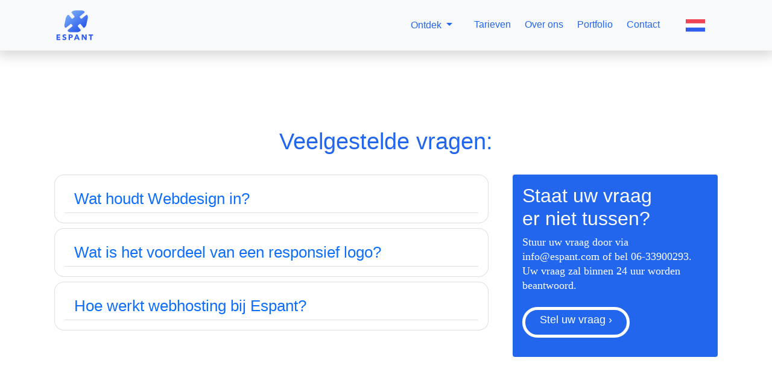

--- FILE ---
content_type: text/html
request_url: https://espant.com/faq.html
body_size: 18633
content:
<!DOCTYPE HTML>
<html lang="nl">

<head>
    <meta charset="UTF-8">
    <meta name="viewport" content="width=device-width, initial-scale=1.0">
    <meta name="google-site-verification" content="iYg929fZHxOzhCU9N4sr4SKus6sqebK6o1fXOGoRX-0">
    <meta name="description" content="Heeft u een website nodig? Professioneel, zakelijk, informatief, interactief… Bij Espant kan het! Uw wensen staan centraal en wij regelen de rest.">
    <meta keywords="Veelgestelde vragen, vragen, questions, Web design, Graphic design, marketing, Webdesign, Grafisch ontwerp, logo ontwerp, huisstijl ontwerp, prepress, social media">
    <script src="https://ajax.googleapis.com/ajax/libs/jquery/3.5.1/jquery.min.js"></script>
    <script src="https://cdnjs.cloudflare.com/ajax/libs/popper.js/1.16.0/umd/popper.min.js"></script>
    <script src="https://maxcdn.bootstrapcdn.com/bootstrap/4.5.2/js/bootstrap.min.js"></script>
    <link href="https://cdn.jsdelivr.net/npm/bootstrap@5.0.0-beta2/dist/css/bootstrap.min.css" rel="stylesheet" integrity="sha384-BmbxuPwQa2lc/FVzBcNJ7UAyJxM6wuqIj61tLrc4wSX0szH/Ev+nYRRuWlolflfl" crossorigin="anonymous">
    <script src="https://cdn.jsdelivr.net/npm/@popperjs/core@2.6.0/dist/umd/popper.min.js" integrity="sha384-KsvD1yqQ1/1+IA7gi3P0tyJcT3vR+NdBTt13hSJ2lnve8agRGXTTyNaBYmCR/Nwi" crossorigin="anonymous"></script>
    <script src="https://cdn.jsdelivr.net/npm/bootstrap@5.0.0-beta2/dist/js/bootstrap.min.js" integrity="sha384-nsg8ua9HAw1y0W1btsyWgBklPnCUAFLuTMS2G72MMONqmOymq585AcH49TLBQObG" crossorigin="anonymous"></script>
    <script src="https://ajax.googleapis.com/ajax/libs/jquery/3.5.1/jquery.min.js"></script>
    <script src="js/main.js"></script>
    <link rel="icon" href="attributen/2020-Espant-logo-vignet-wit-32x32.png">
    <link href="css/style.css" rel="stylesheet" type="text/css">
    <link href="css/mobile.css" rel="stylesheet" type="text/css">
    <link href="css/tablet.css" rel="stylesheet" type="text/css">
    <link href="css/desktop.css" rel="stylesheet" type="text/css">
    <title>Espant · Veelgestelde vragen</title>
</head>

<body class="bg-white">
    <div class="container-fluid navbar sticky-top navbar-light bg-light">
        <div class="container">
            <div class="col-1 col-sm-1 col-md-1 col-lg-1 col-xl-1">
                <a class="navbar-brand" href="https://espant.com">
                    <img src="attributen/logo.svg" alt="logo" />
                </a>
            </div>

            <div class="col-11 col-sm-11 col-md-11 col-lg-10 col-xl-10 navbar-links navbar-desktop">
                <div class="d-flex justify-content-end align-content-center">
                    <ul>
                        <li>
                            <button class="btn dropdown-toggle blue" type="button" id="dropdownMenuButton1" data-toggle="dropdown" aria-haspopup="true" aria-expanded="false">
                                <a class="blue">Ontdek</a>
                            </button>
                            <div class="dropdown-menu bg-light blue border" aria-labelledby="dropdownMenuButton1">
                                <a class="dropdown-item" href="webdesign.html">Webdesign</a>
                                <a class="dropdown-item" href="graphic.html">Grafisch Ontwerp</a>
                                <a class="dropdown-item" href="motion.html">Motion design</a>
                            </div>
                        </li>
                        <li><a href="tarieven.html">Tarieven</a></li>
                        <li><a href="over-ons.html">Over ons</a></li>
                        <li><a href="portfolio.php">Portfolio</a></li>
                        <li><a href="contact.php">Contact</a></li>
                        <li>
                            <button type="button" class="btn" data-toggle="modal" data-target="#exampleModalCentered">
                                <a><img class="navflag" src="attributen/vlaggen/svg/netherlands.svg"></a>
                            </button>
                        </li>
                    </ul>
                </div>
            </div>

            <div class="dropdown">
                <button class="dropbtn">
                    <img src="attributen/menu.svg" alt="hamburger menu">
                </button>
                <div class="dropdown-content bg-light text-center p-3">
                    <a href="webdesign">Webdesign</a>
                    <a href="graphic.html">Grafisch ontwerp</a>
                    <a href="motion.html">Motion design</a>
                    <a href="tarieven.html">Tarieven</a>
                    <a href="over-ons.html">Over ons</a>
                    <a href="portfolio.php">Portfolio</a>
                    <a href="contact.php">Contact</a>
                    <a type="button" data-toggle="modal" data-target="#exampleModalCentered">
                        <img class="navflag" src="attributen/vlaggen/svg/netherlands.svg">
                    </a>

                </div>
            </div>

        </div>

    </div>

    <div style="height: 8em;"></div>
    <div class="container-fluid d-flex justify-content-center">
        <div class="container">
            <h1 class="text-center blue">Veelgestelde vragen:</h1>
            <div class="row">
                <div style="height: 1em;"></div>
                <div class="col-12 col-xs-12 col-sm-12 col-md-12 col-lg-8 col-xl-8">
                    <div id="accordion" role="tablist">
                        <div class="card p-3 m-2">
                            <div class="card-header bg-white" role="tab" id="headingOne">
                                <h5 class="mb-0">
                                    <a data-toggle="collapse" href="#collapseOne" aria-expanded="true" aria-controls="collapseOne">
                                        Wat houdt Webdesign in?
                                    </a>
                                </h5>
                            </div>

                            <div id="collapseOne" class="collapse" role="tabpanel" aria-labelledby="headingOne">
                                <div class="card-body p-3">
                                    <div class="container-fluid">
                                        <div class="row">
                                            <div class="col-10">
                                                <p class="dark">
                                                    Webdesign is de kunst van om een visueel aantrekkelijke website te bieden voor de gebruiker. De site bevat ook de kleuren, lettertypes, sfeer en media die in het huisstijl verwerkt zijn.
                                                    <br><br>
                                                    Espant biedt diverse webdesign oplossingen. <br>Vergelijk welke het beste voor uw bedrijf is.<br><br>
                                                    <a href="tarieven.html#webdesign">
                                                        <button type="button" class="btn btn-a gradient-violet white px-4">Ga naar tarieven ›</button>
                                                    </a>
                                                </p>
                                            </div>
                                            <div class="col-4"></div>
                                        </div>
                                    </div>
                                </div>
                            </div>
                        </div>
                        <div class="card p-3 m-2">
                            <div class="card-header bg-white" role="tab" id="headingTwo">
                                <h5 class="mb-0">
                                    <a class="collapsed" data-toggle="collapse" href="#collapseTwo" aria-expanded="false" aria-controls="collapseTwo">
                                        Wat is het voordeel van een responsief logo?
                                    </a>
                                </h5>
                            </div>
                            <div id="collapseTwo" class="collapse" role="tabpanel" aria-labelledby="headingTwo">
                                <div class="card-body p-3">
                                    <div class="container-fluid">
                                        <div class="row">
                                            <div class="col-10">
                                                <p class="dark">
                                                    Er zijn meerdere voordelen aan een responsief (responive) logo. Het belangrijkste voordeel is vooral het feit dat het logo op elk formaat toepasbaar is. Of het zal worden gebruikt op een pen of groot op een billboard langs de snelweg, het logo is altijd goed te zien en herkenbaar.
                                                    <br><br>
                                                    Espant is specialist op het gebied van responsieve logo's. Vraag gelijk een offerte voor uw bedrijf aan.<br><br>
                                                    <a href="mailto:info@espant.com?subject=Ik wil graag een responsief logo voor mijn bedrijf">
                                                        <button type="button" class="btn btn-a gradient-violet white px-4">Vraag een offerte aan ›</button>
                                                    </a>
                                                </p>
                                            </div>
                                        </div>
                                    </div>
                                </div>
                            </div>
                        </div>
                        <div class="card p-3 m-2">
                            <div class="card-header bg-white" role="tab" id="headingThrees">
                                <h5 class="mb-0">
                                    <a class="collapsed" data-toggle="collapse" href="#collapseThree" aria-expanded="false" aria-controls="collapseThreee">
                                        Hoe werkt webhosting bij Espant?
                                    </a>
                                </h5>
                            </div>
                            <div id="collapseThree" class="collapse" role="tabpanel" aria-labelledby="headingThree">
                                <div class="card-body p-3">
                                    <div class="container-fluid">
                                        <div class="row">
                                            <div class="col-10">
                                                <p class="dark">
                                                    Laten we websites en webhosting vergelijken met vastgoed. Wanneer u investeert in vastgoed (grond) is dat uw eigendom. Daarop kunt u uw pand of gebouw bouwen. Webhosting lijkt hier erg op. U schaft een domeinnaam aan (digitaal vastgoed) en de webhosting organiseert het zo dat uw website te zien is op uw domeinnaam. De website, domeinnaam en hosting staat in een driehoek waarbij u alle drie de elementen nodig heeft.
                                                    <br><br>
                                                    Espant biedt diverse webhosting oplossingen. Wanneer u een website laat ontwerpen en ontwikkelen door Espant, zit daar hosting bij inbegrepen. Espant zorgt voor die driehoek.<br><br>
                                                    <a href="tarieven.html#webdesign">
                                                        <button type="button" class="btn btn-a gradient-violet white px-4">Ga naar tarieven ›</button>
                                                    </a>
                                                </p>
                                            </div>
                                        </div>
                                    </div>
                                </div>
                            </div>
                        </div>

                    </div>
                </div>
                <div class="col-12 col-xs-12 col-sm-12 col-md-12 col-lg-4 col-xl-4">
                    <div class="bg-blue p-3 m-2 rounded">
                        <h5 class="mb-0">
                            <h3 class="white w-75">Staat uw vraag er niet tussen?</h3>
                        </h5>
                        <p class="white">
                            Stuur uw vraag door via info@espant.com of bel 06-33900293. Uw vraag zal binnen 24 uur worden beantwoord.<br><br>
                            <a class="o-100" href="mailto:info@espant.com?subject=Ik heb een onbeantwoorde vraag">
                                <button type="button" class="btn btn-cta-a px-4">
                                    <h6 class="">Stel uw vraag ›</h6>
                                </button>
                            </a>
                        </p>
                    </div>
                </div>
            </div>
        </div>
    </div>

    <div style="height: 16em;"></div>
    <div class="container">
        <div class="row">
            <div class="col-2">
            </div>
            <div style="height: 1em;"></div>
            <div class="col-8 text-center">
                <nav aria-label="breadcrumb">
                    <ol class="breadcrumb">
                        <li class="breadcrumb-item blue"><a href="index.html">Home</a></li>
                        <li class="breadcrumb-item active aria-current=" page"">Veelgestelde vragen</li>
                    </ol>
                </nav>
            </div>
            <div class="col-2">
            </div>
        </div>
    </div>
    <div class="container-fluid bg-blue">
        <div class="container white">
            <div style="height: 4em;"></div>
            <div class="row justify-content-center text-center">
                <div class="col-12 col-sm-4 col-md-4 col-lg-3 col-xl-3">
                    <div style="height: 1em;"></div>
                    <h2>Contact ons:</h2>
                    <h6><a href="tel:+31633900293">+31 6 3390 0293</a></h6>
                    <h6><a href="mailto:info@espant.com">info@espant.com</a></h6>
                    <h6>8187 2429</h6>
                    <h6>NL00 3613 990 B09</h6>
                    <h6>8:00 - 17:00</h6>
                </div>
                <div class="col-12 col-sm-4 col-md-4 col-lg-3 col-xl-3">
                    <div style="height: 1em;"></div>
                    <h2>Ga naar:</h2>
                    <h6><a href="index.html">Home</a></h6>
                    <h6><a href="tarieven.html">Tarieven</a></h6>
                    <h6><a href="over-ons.html">Over ons</a></h6>
                    <h6><a href="contact.html">Contact</a></h6>
                    <button type="button" class="btn" data-toggle="modal" data-target="#exampleModalCentered">
                        <a><img class="navflag" src="attributen/vlaggen/svg/netherlands.svg"></a>
                    </button>
                </div>
                <div class="col-12 col-sm-4 col-md-4 col-lg-3 col-xl-3">
                    <div style="height: 1em;"></div>
                    <h2>Volg ons op:</h2>
                    <a href="https://facebook.com/espantdesign" target="_blank"><img class="social-icon m-2" src="afbeeldingen/_svg/socials-icon-fb-white.svg" alt="facebook" /></a>
                    <a href="https://instagram.com/espant_design" target="_blank"><img class="social-icon m-2" src="afbeeldingen/_svg/socials-icon-ig-white.svg" alt="instagram" /></a>
                    <a href="https://www.linkedin.com/company/espant-design" target="_blank"><img class="social-icon m-2" src="afbeeldingen/_svg/socials-icon-linkedin-white.svg" alt="facebook" /></a>
                </div>
            </div>
            <div style="height: 2em;"></div>
            <div class="row">
                <div class="col-12 text-center">
                    <h4>Bekijk ook:</h4>
                    <li><a href="algemene-voorwaarden.html">Algemene Voorwaarden</a></li>
                    <li><a href="sitemap.html">Sitemap</a></li>
                    <li><a href="faq.html">Veelgestelde vragen</a></li>
                </div>
            </div>
            <div style="height: 2em;"></div>
            <div class="text-center">
                <h6>Copyright ©
                    <script type="text/javascript">
                        document.write(new Date().getFullYear());

                    </script> · Espant Design<br> Alle rechten voorbehouden.
                </h6> <br><br><span>Ontworpen en ontwikkeld in Nederland door <a href="https://espant.com">Espant Design</a>.
                </span>
            </div>
            <div style="height: 4em;"></div>
        </div>
    </div>
    <!-- Language Modal -->
    <div class="modal" id="exampleModalCentered" tabindex="-1" role="dialog" aria-labelledby="exampleModalCenteredLabel" aria-hidden="true">
        <div class="modal-dialog modal-dialog-centered" role="document">
            <div class="modal-content">
                <div class="modal-header text-center">
                    <div class="rounded-0 bg-iron"></div>
                    <h5 class="modal-title blue" id="exampleModalCenteredLabel">Choose your language:</h5>
                    <button type="button" class="btn-a close bg-red white" data-dismiss="modal" aria-label="Close">
                        <span aria-hidden="true">&times;</span>
                    </button>
                </div>
                <div class="modal-body">
                    <div class="row d-flex justify-content-center">
                        <div class="col-3 col-sm-2 col-md-2 col-lg-2 col-xl-2 align-self-center">
                            <a href="https://espant.com">
                                <img class="rounded" src="attributen/vlaggen/svg/netherlands.svg" />
                            </a>
                        </div>
                        <div class="col-3 col-sm-2 col-md-2 col-lg-2 col-xl-2 align-self-center">
                            <a href="https://espant.com/en/index.html">
                                <img class="rounded" src="attributen/vlaggen/svg/united-kingdom.svg" />
                            </a>
                        </div>
                        <div class="col-3 col-sm-2 col-md-2 col-lg-2 col-xl-2 align-self-center">
                            <a href="https://espant.com/de/index.html">
                                <img class="rounded" src="attributen/vlaggen/svg/germany.svg" />
                            </a>
                        </div>
                    </div>
                </div>
            </div>
        </div>
    </div>

</body>

</html>


--- FILE ---
content_type: text/css
request_url: https://espant.com/css/style.css
body_size: 13449
content:
:root {
    --blue: #26e;
    --light-blue: #7af;
    --ultra-blue: #def;
    --violet: #44e;
    --light-violet: #88f;
    --pink: #d6a;
    --red: #e45;
    --orange: #f75;
    --yellow: #fc0;
    --green: #4c5;
    --teal: #20c997;
    --cyan: #399;
    --white: #fff;
    --gray: #ddd;
    --iron: #569;
    --gray-dark: #235;
    --primary: #26e;
    --secondary: #88f;
    --success: #28a745;
    --info: #88f;
    --warning: #fc0;
    --danger: #e45;
    --light: #fafafa;
    --dark: #124;
}

html {
    scroll-behavior: smooth;
}

@font-face {
    font-family: Avenir Next, ;
    src: local(__avenir-next-medium), url('lettertype/__avenir-next-medium') format('opentype');
}

body {
    font-family: Avenir Next, sans-serif;
    margin: 0;
    padding: 0;
    box-sizing: content-box;
    background-color: var(--light);
    font-style: normal;
    overflow-x: hidden;
}

h1 {
    font-size: 2.4em;
    src: local(Avenir-next-bold), url('lettertype/__avenir-next-bold') format('opentype');
}

h2 {
    font-size: 2.2em;
    font-weight: 500;
}

h3 {
    font-size: 2em;
    font-weight: 500;
}

h4 {
    font-size: 1.8em;
    font-weight: 500;
}

h5 {
    font-size: 1.6em;
    font-weight: 500;
}

h6 {
    font-size: 1.1em;
    font-weight: 500;
    font-family: avenir next, sans-serif;
    padding: 0;
}

p {
    font-size: 1.1em;
    line-height: 1.4em;
    font-family: playfair display, serif;
}

.italic {
    font-style: italic;
}

.bold {
    font-weight: 500;
}

.medium {
    font-weight: 400;
}

.quote {
    font-family: playfair display;
}

.quote {
    font-size: 2em;
}

ul,
ol {
    margin: 0;
}

li {
    display: inline;
    width: auto;
    font-weight: 400;
    text-decoration: none;
    padding: 0 0.6rem;
}

a {
    text-decoration: none !important;
    font-weight: 500;
    cursor: pointer;
}

a:hover {
    opacity: 0.4;
}

.dropdown a:active {
    background-color: var(--ultra-blue);
}

.o-100 {
    opacity: 1;
}

.o-100:hover {
    opacity: 1;
}

.navbar {
    box-shadow: 0px 0px 24px 5px rgb(0 0 0 / 20%);
    padding: 0;
}

.navbar a {
    color: var(--blue);
}

.breadcrumble {
    background-color: none !important;
}

.hamburger-menu {
    width: 36px;
    height: 36px;
}

.bg-blue a {
    color: var(--light);
}

.bg-light {
    color: var(--light);
}

.navbar-brand {
    width: 84px;
    height: 84px;
    padding: 0;
    margin: 0;
}

.navbar-brand img {
    width: 84px;
    height: 84px;
}

.navbar-links {
    display: block;
}

.navflag {
    width: 32px;
    margin: 0 0.4em 0;
}

btn:focus {
    box-shadow: 0 0 0 .25rem rgba(13, 110, 253, .25);
    opacity: 0;
}

.btn-hero {
    width: 24em;
    height: 3.2em;
    border-style: solid;
    border-width: 0.32em;
    border-radius: 4em;
    border-color: var(--white);
    background-color: rgba(238, 238, 238, 0.00);
    color: var(--white) !important;
    font-weight: 500;
}

.btn-hero:hover {
    background-color: var(--white);
    color: var(--blue) !important;
}

.btn-hero a {
    color: var(--white);
}

.btn-hero:hover a {
    color: var(--blue);
}

.btn-a {
    border-style: none;
    border-radius: 0.4em;
    font-weight: 500;
}

.btn-a:hover {
    opacity: 0.4;
}

.btn-cta-a {
    border-style: solid;
    border-width: 0.32em;
    border-radius: 4em;
    border-color: var(--white);
    background-color: rgba(238, 238, 238, 0.00);
    color: var(--white);
}

.btn-cta-a:hover {
    border-style: solid;
    border-width: 0.32em;
    border-radius: 4em;
    border-color: var(--white);
    background-color: var(--white);
    color: var(--blue);
    opacity: 1;
}

.hero {
    height: 45em;
    background-image: url(../afbeeldingen/_jpg/webdesign.jpg);
    background-repeat: no-repeat;
    background-size: cover;
    background-position: center;
    background-attachment: fixed;
    opacity: 1;
}

.hero-about {
    height: 45em;
    background-image: url(../afbeeldingen/_svg/hero-about.svg);
    background-repeat: no-repeat;
    background-size: cover;
    background-position: center;
    background-attachment: fixed;
    opacity: 1;
}

.hero-optie {
    height: 45em;
    background-image: url(../afbeeldingen/_jpg/optimalisatie-akita-1440x1440.jpg);
    background-repeat: no-repeat;
    background-size: cover;
    background-position: top;
    background-attachment: fixed;
    opacity: 1;
}

.hero-kwijt {
    height: 45em;
    background-image: url(../afbeeldingen/_jpg/logo-kwijt.jpg);
    background-repeat: no-repeat;
    background-size: cover;
    background-position: center;
    background-attachment: fixed;
    opacity: 1;
}

.hero-portfolio {
    height: 54em;
    background-image: url(../afbeeldingen/_jpg/portolfio-hero.jpg);
    background-repeat: no-repeat;
    background-size: cover;
    background-position: bottom;
    background-attachment: fixed;
    opacity: 1;
}

.hero-webdesign {
    height: 54em;
    background-image: url(../afbeeldingen/_jpg/webdesign-hero.jpg);
    background-repeat: no-repeat;
    background-size: cover;
    background-position: bottom;
    background-attachment: fixed;
    opacity: 1;
    background-color: var(--dark);
}

.hero-front-end {
    height: 54em;
    background-image: url(../afbeeldingen/_jpg/front-end.jpg);
    background-repeat: no-repeat;
    background-size: cover;
    background-position: bottom;
    background-attachment: fixed;
    opacity: 1;
    background-color: var(--dark);
}

.hero-multi-color-1 {
    height: 45em;
    background-image: url(../afbeeldingen/_svg/color-ful-gradient-1.svg);
    background-repeat: no-repeat;
    background-size: cover;
    background-position: top;
    background-attachment: fixed;
    opacity: 1;
}

.hero-multi-color-2 {
    height: 45em;
    background-image: url(../afbeeldingen/_svg/color-ful-gradient-2.svg);
    background-repeat: no-repeat;
    background-size: cover;
    background-position: top;
    background-attachment: fixed;
    opacity: 1;
}

.hero-multi-color-3 {
    height: 44em;
    background-image: url(../afbeeldingen/_png/multi-color-bg.png);
    background-repeat: no-repeat;
    background-size: cover;
    background-position: center;
    background-attachment: fixed;
    opacity: 1;
}

/* positions */

.sticky {
    position: sticky !important;
}

.fit {
    object-fit: scale-down;
}

/* Colors */

.bg-blue {
    background-color: var(--blue) !important;
}

.blue {
    color: var(--blue) !important;
}

.ultra-blue {
    color: var(--ultra-blue) !important;
}

.bg-ultra-blue {
    background-color: var(--ultra-blue) !important;
}

.green {
    color: var(--green) !important;
}

.bg-green {
    background-color: var(--green) !important;
}

.teal {
    color: var(--teal) !important;
}

.bg-teal {
    background-color: var(--teal) !important;
}

.bg-violet {
    background-color: var(--violet) !important;
}

.violet {
    color: var(--violet) !important;
}

.yellow {
    color: var(--yellow) !important;
}

.bg-yellow {
    background-color: var(--yellow) !important;
}

.orange {
    color: var(--orange) !important;
}

.bg-orange {
    background-color: var(--orange) !important;
}

.red {
    color: var(--red) !important;
}

.bg-red {
    background-color: var(--red) !important;
}

.white {
    color: var(--white) !important;
}

.bg-white {
    background-color: var(--white) !important;
}

.dark {
    color: var(--dark) !important;
}

.bg-dark {
    background-color: var(--dark) !important;
}

.dark-gray {
    color: var(--dark-gray) !important;
}

.bg-dark-gray {
    background-color: var(--dark-gray) !important;
}

.bg-dark-gray-64 {
    background-color: var(--dark-gray) !important;
    opacity: 0.64;
}

.iron {
    color: var(--iron) !important;
}

.bg-iron {
    background-color: var(--iron) !important;
}

.light {
    color: var(--light) !important;
}

.bg-light-blue {
    background-color: var(--light-blue) !important;
}

.gradient-blue {
    background-image: linear-gradient(-45deg, #26e, #7af);
}

.gradient-violet {
    background-image: linear-gradient(-45deg, #44e, #88f);
}

.gradient-green {
    background-image: linear-gradient(-45deg, #28ba44, #a0dfac);
}

.gradient-yellow {
    background-image: linear-gradient(-45deg, #ffd41d, #f6e798);
}

.gradient-orange {
    background-image: linear-gradient(-45deg, #ef675c, #f4ae8e);
}

.gradient-red {
    background-image: linear-gradient(-45deg, #ed3e54, #f38f9b);
}

.multi {
    background: linear-gradient(45deg, #e45, #f4ae8e, #ffd41d, #a0dfac);
    background-clip: text;
    -webkit-background-clip: text;
    color: transparent;
    animation: gradient 10s infinite ease-in-out;
    animation-direction: alternate;
}

@keyframes gradient {
    0% {
        background-position: 0% 50%;
    }

    50% {
        background-position: 100% 50%;
    }

    100% {
        background-position: 0% 50%;
    }
}

s .o-100 {
    opacity: 1;
}

.o-80 {
    opacity: 0.8;
}

.o-60 {
    opacity: 0.6;
}

.o-40 {
    opacity: 0.4;
}

.o-20 {
    opacity: 0.2;
}

.o-0 {
    opacity: 0;
}

.gradient-blue h6 {
    color: var(--white);
    margin: 0 0 0.5em 0;
}

.gradient-blue a {
    color: var(--white);
}

.card {
    border-radius: 16px;
}

.card:hover {
    animation: smooth-lift 0.4s ease-in-out;
    animation-fill-mode: forwards;
}

card:hover .static {
    animation: none;
}

.card img {
    border-radius: 8px;
}

.card-title {
    color: var(--blue);
}

/* Images */

.social-icon {
    width: 2em;
    height: 2em;
}

/* animation */

@-webkit-keyframes smooth-lift {
    0% {
        transform: translateY(0em);
    }

    75% {
        transform: translateY(-1em);
        box-shadow: 0px 0px 24px 1px rgb(0 0 0 / 20%);
    }

    100% {
        transform: translateY(-1.2em);
        box-shadow: 0px 0px 24px 1px rgb(0 0 0 / 20%);
    }

}

/* Portfolio Carousel */

.carousel-inner {
    width: 100%;
    overflow: hidden;
}

.carousel-inner img {
    width: 100%;
    background-position: center;
    background-size: cover;
    background-repeat: no-repeat;
    object-fit: cover;
}

.carousel-caption {
    width: 100%;
    position: static;
}

.carousel-caption::before,
::after {
    background: linear-gradient(to right, white 0%, rgba(255, 255, 255, 0) 100%);
}

/* Portfolio Gallery */

/* Countdown */




/* Call of Action */

/* Custom dropdown */
.dropdown-menu {
    position: absolute;
    top: 100%;
    z-index: 1000;
    display: none;
    min-width: 0rem;
    padding: 0;
    margin: 0;
    font-size: 1rem;
    text-align: left;
    list-style: none;
    background-color: #fff;
    background-clip: padding-box;
    border-radius: 0 0 0.4rem 0.4rem;
    border-style: none;
}

.lang {
    position: absolute;
    display: block;
    top: 84px;
    right: 12%;
}

.dropdown-item:focus,
.dropdown-item:hover {
    color: var(--light);
    background-color: var(--light-blue);
    opacity: 1;
}

.dropdown-item:active {
    color: var(--blue);
    background-color: var(--light-blue);
    opacity: 1;
}

dropdown-toggle:hover {
    opacity: 0.2;
}

/* Toast */

.toast {}

/* Espant mark */
s
/* width */

.w-30 {
    width: 30% !important;
}

/* Company slider */

@-webkit-keyframes scroll {
    0% {
        -webkit-transform: translateX(0);
        transform: translateX(0);
    }

    100% {
        -webkit-transform: translateX(calc(-250px * 7));
        transform: translateX(calc(-250px * 7));
    }
}

@keyframes scroll {
    0% {
        -webkit-transform: translateX(0);
        transform: translateX(0);
    }

    100% {
        -webkit-transform: translateX(calc(-250px * 7));
        transform: translateX(calc(-250px * 7));
    }
}

.slider {
    background: pr;
    height: 100px;
    margin: auto;
    overflow: hidden;
    position: relative;
}

.slider::before,
.slider::after {
    background: linear-gradient(to right, white 0%, rgba(255, 255, 255, 0) 100%);
    content: "";
    height: 100px;
    position: absolute;
    width: 200px;
    z-index: 2;
}

.slider::after {
    right: 0;
    top: 0;
    -webkit-transform: rotateZ(180deg);
    transform: rotateZ(180deg);
}

.slider::before {
    left: 0;
    top: 0;
}

.slider .slide-track {
    -webkit-animation: scroll 32s linear infinite;
    animation: scroll 32s linear infinite;
    display: flex;
    width: calc(320px * 12);
}

.slider .slide {
    height: auto;
    width: 320px;
}


/* Scrollbar */
::-webkit-scrollbar {
    width: 12px;
}

::-webkit-scrollbar-thumb {
    background-color: var(--gray);
    opacity: 1;
    top: 0;
}

.scrollspy-example {
    position: relative;
    height: 200px;
    margin-top: .5rem;
    overflow: auto;
}



.glass-morphism {
    background: rgba(255, 255, 255, 0.2);
    backdrop-filter: blur(2.0px);
    -webkit-backdrop-filter: blur(4.0px);
    border-radius: 10px;
}

.glass-morphism-3 {
    background: rgba(255, 255, 255, 0.3);
    backdrop-filter: blur(2.0px);
    -webkit-backdrop-filter: blur(4.0px);
    border-radius: 10px;
}

/* Fade-in  */

.fade-in {
    animation: fadeIn ease-in-out 1s;
    -webkit-animation: fadeIn ease-in-out 1s;
    -moz-animation: fadeIn ease-in-out 1s;
    -o-animation: fadeIn ease-in-out 1s;
    -ms-animation: fadeIn ease-in-out 1s;
}

@keyframes fadeIn {
    0% {
        opacity: 0;
    }

    100% {
        opacity: 1;
    }
}

@-moz-keyframes fadeIn {
    0% {
        opacity: 0;
    }

    100% {
        opacity: 1;
    }
}

@-webkit-keyframes fadeIn {
    0% {
        opacity: 0;
    }

    100% {
        opacity: 1;
    }
}

@-o-keyframes fadeIn {
    0% {
        opacity: 0;
    }

    100% {
        opacity: 1;
    }
}

@-ms-keyframes fadeIn {
    0% {
        opacity: 0;
    }

    100% {
        opacity: 1;
    }
}

.hideme {
    opacity: 0;
}


--- FILE ---
content_type: text/css
request_url: https://espant.com/css/mobile.css
body_size: 1469
content:
@media (min-width: 320px) and (max-width: 576px) {
    .desktop {
        display: block;
    }

    .tablet {
        display: block;
    }

    .mobile {
        display: none;
    }

    .navbar-desktop {
        display: none;
    }

    .navbar-mobile {
        display: block;
    }

    .hamburger-menu {
        display: block;
        width: 36px;
        height: 36px;
    }

    .hamburger-menu:hover {
        display: block;
    }

    .dropbtn {
        width: 44px;
        height: 44px;
        border-style: none;
        background-color: var(--light);
    }

    .dropdown {
        width: 84px;
        height: 84px;
        padding: 24px 12% 24px 0px;
        position: static;
        display: inline-block;
        float: right;
    }

    .dropdown-content {
        display: none;
        position: absolute;
        top: 84px;
        left: 0;
        width: 100%;
        box-shadow: 0px 8px 16px 0px rgba(0, 0, 0, 0.2);
        z-index: 999;
    }

    .dropdown-content a {
        color: var(--blue);
        padding: 12px 16px;
        text-decoration: none;
        display: block;
    }

    .dropdown-content a:hover {
        opacity: 0.72;
    }

    .dropdown:hover .dropdown-content {
        display: block;
    }

    .dropdown:active .dropdown-content {
        display: block;
    }

    .dropdown:hover .dropbtn {
        opacity: 0.72;
    }

    .w-25-mob {
        width: 25% !important;
    }

    .w-50-mob {
        width: 50% !important;
    }

    .w-75-mob {
        width: 75% !important;
    }

    .w-100-mob {
        width: 100% !important;
    }
}


--- FILE ---
content_type: text/css
request_url: https://espant.com/css/tablet.css
body_size: 1146
content:
@media (min-width: 576px) and (max-width: 768px) {
    .desktop {
        display: block;
    }

    .tablet {
        display: none;
    }

    .mobile {
        display: block;
    }

    .navbar-desktop {
        display: none;
    }

    .hamburger-menu {
        display: block;
        width: 36px;
        height: 36px;
    }

    .hamburger-menu:hover {
        display: block;
    }

    .dropbtn {
        width: 44px;
        height: 44px;
        border-style: none;
        background-color: var(--light);
    }

    .dropdown {
        width: 84px;
        height: 84px;
        padding: 24px 12% 24px 0px;
        position: static;
        display: inline-block;
        float: right;
    }

    .dropdown-content {
        display: none;
        position: absolute;
        top: 84px;
        left: 0;
        width: 100%;
        box-shadow: 0px 8px 16px 0px rgba(0, 0, 0, 0.2);
        z-index: 999;
    }

    .dropdown-content a {
        color: var(--blue);
        padding: 12px 16px;
        text-decoration: none;
        display: block;
    }

    .dropdown-content a:hover {
        opacity: 0.72;
    }

    .dropdown:hover .dropdown-content {
        display: block;
    }

    .dropdown:active .dropdown-content {
        display: block;
    }

    .dropdown:hover .dropbtn {
        opacity: 0.72;
    }
}


--- FILE ---
content_type: text/css
request_url: https://espant.com/css/desktop.css
body_size: 569
content:
@media (min-width: 768px) and (max-width: 3840px) {

    .desktop {
        display: none;
    }

    .tablet {
        display: block;
    }

    .mobile {
        display: block;
    }

    .navbar-desktop {
        display: block;
    }

    .dropdown {
        display: none;
    }

    .dropdown-content {
        display: none;
    }

    .dropbtn {
        display: none;
    }

    .dropdown:hover .dropdown-content {
        display: none;
    }

    .dropdown-content a {
        display: none;
    }






    /* width */

    .w-25-desk {
        width: 25% !important;
    }

    .w-50-desk {
        width: 50% !important;
    }

    .w-75-desk {
        width: 75% !important;
    }

    .w-100-desk {
        width: 100% !important;
    }

}


--- FILE ---
content_type: image/svg+xml
request_url: https://espant.com/afbeeldingen/_svg/socials-icon-fb-white.svg
body_size: 338
content:
<svg xmlns="http://www.w3.org/2000/svg" viewBox="0 0 52 52"><defs><style>.cls-1{fill:#fff;}</style></defs><g id="Laag_2" data-name="Laag 2"><g id="Circle_Color" data-name="Circle Color"><path id="Facebook" class="cls-1" d="M49.13,0H2.87A2.86,2.86,0,0,0,0,2.87V49.13A2.86,2.86,0,0,0,2.87,52h24.9V31.86H21V24h6.77V18.23c0-6.72,4.11-10.38,10.1-10.38a56.93,56.93,0,0,1,6.05.31v7H39.77c-3.26,0-3.89,1.55-3.89,3.82v5h7.77l-1,7.85H35.88V52H49.13A2.86,2.86,0,0,0,52,49.13V2.87A2.86,2.86,0,0,0,49.13,0Z"/></g></g></svg>

--- FILE ---
content_type: image/svg+xml
request_url: https://espant.com/afbeeldingen/_svg/socials-icon-linkedin-white.svg
body_size: 339
content:
<svg xmlns="http://www.w3.org/2000/svg" viewBox="0 0 52.09 52"><defs><style>.cls-1{fill:#fff;}</style></defs><g id="Laag_2" data-name="Laag 2"><g id="Circle_Color" data-name="Circle Color"><g id="Linkedin"><path class="cls-1" d="M.86,17.27h10.8V52H.86ZM6.26,0A6.26,6.26,0,1,1,0,6.26,6.26,6.26,0,0,1,6.26,0"/><path class="cls-1" d="M18.44,17.27H28.78V22h.15A11.34,11.34,0,0,1,39.14,16.4c10.93,0,13,7.2,13,16.55V52H41.3V35.11c0-4-.07-9.21-5.61-9.21s-6.47,4.39-6.47,8.92V52H18.44Z"/></g></g></g></svg>

--- FILE ---
content_type: text/javascript
request_url: https://espant.com/js/main.js
body_size: 2043
content:
// Voorkomt hoerenjongen in paragrafen

$('li, p').each(function () {
    var string = $.trim($(this).html());
    string = string.replace(/ ([^ ]*) ([^ ]*)$/, '&nbsp;$1&nbsp;$2');
    $(this).html(string);
});

$(function () { // $(document).ready shorthand
    $('.monster').fadeIn('slow');
});


$(document).ready(function () {

    /* Every time the window is scrolled ... */
    $(window).scroll(function () {

        /* Check the location of each desired element */
        $('.hideme').each(function (i) {

            var bottom_of_object = $(this).position().top + $(this).outerHeight();
            var bottom_of_window = $(window).scrollTop() + $(window).height();

            /* If the object is completely visible in the window, fade it it */
            if (bottom_of_window > bottom_of_object) {

                $(this).animate({
                    'opacity': '1'
                }, 1000);

            }

        });

    });

});

function materializeEffect(event) {
    const circle = document.createElement('div')
    const x = event.layerX
    const y = event.layerY
    circle.classList.add('circle')
    circle.style.left = `${x}px`
    circle.style.top = `${y}px`
    this.appendChild(circle)
}


var circle = document.querySelector('.material-btn');
var link = document.querySelector('.material-content').querySelectorAll('li');
var ham = document.querySelector('.material-hamburger');
var main = document.querySelector('main');
var win = window;

function openMenu(event) {

    circle.classList.toggle('active');
    ham.classList.toggle('material-close');
    main.classList.toggle('active');
    for (var i = 0; i < link.length; i++) {
        link[i].classList.toggle('active');
    }
    event.preventDefault();
    event.stopImmediatePropagation();
}

function closeMenu() {
    if (circle.classList.contains('active')) {
        circle.classList.remove('active');
        for (var i = 0; i < link.length; i++) {
            link[i].classList.toggle('active');
        }
        ham.classList.remove('material-close');
        main.classList.remove('active');
    }
}

circle.addEventListener('click', openMenu, false);

win.addEventListener('click', closeMenu, false);


--- FILE ---
content_type: image/svg+xml
request_url: https://espant.com/attributen/menu.svg
body_size: 147
content:
<svg xmlns="http://www.w3.org/2000/svg" viewBox="0 0 720 720"><defs><style>.cls-1{fill:#2f5eeb;}</style></defs><g id="Layer_1" data-name="Layer 1"><rect class="cls-1" width="720" height="152" rx="8.22"/><rect class="cls-1" y="568" width="720" height="152" rx="8.22"/><rect class="cls-1" y="284" width="720" height="152" rx="8.22"/></g></svg>

--- FILE ---
content_type: image/svg+xml
request_url: https://espant.com/afbeeldingen/_svg/socials-icon-ig-white.svg
body_size: 1185
content:
<svg xmlns="http://www.w3.org/2000/svg" viewBox="0 0 52 52"><defs><style>.cls-1{fill:#fff;}</style></defs><g id="Laag_2" data-name="Laag 2"><g id="Circle_Color" data-name="Circle Color"><path class="cls-1" d="M26,4.68c6.94,0,7.76,0,10.51.16a14.37,14.37,0,0,1,4.82.89,8,8,0,0,1,3,1.95,8,8,0,0,1,2,3,14.37,14.37,0,0,1,.89,4.82c.13,2.75.16,3.57.16,10.51s0,7.76-.16,10.51a14.37,14.37,0,0,1-.89,4.82,8.66,8.66,0,0,1-4.94,4.94,14.37,14.37,0,0,1-4.82.89c-2.75.13-3.57.16-10.51.16s-7.77,0-10.51-.16a14.37,14.37,0,0,1-4.82-.89,8,8,0,0,1-3-2,8,8,0,0,1-1.95-3,14.37,14.37,0,0,1-.89-4.82c-.13-2.75-.16-3.57-.16-10.51s0-7.76.16-10.51a14.37,14.37,0,0,1,.89-4.82,8,8,0,0,1,1.95-3,8,8,0,0,1,3-1.95,14.37,14.37,0,0,1,4.82-.89c2.75-.13,3.57-.16,10.51-.16M26,0c-7.06,0-7.95,0-10.72.16A19,19,0,0,0,9,1.36,13.29,13.29,0,0,0,1.36,9a19,19,0,0,0-1.2,6.31C0,18.05,0,18.94,0,26s0,8,.16,10.72A19,19,0,0,0,1.36,43,13.29,13.29,0,0,0,9,50.64a19,19,0,0,0,6.31,1.2C18.05,52,18.94,52,26,52s8,0,10.72-.16A19,19,0,0,0,43,50.64,13.29,13.29,0,0,0,50.64,43a19,19,0,0,0,1.2-6.31C52,34,52,33.06,52,26s0-7.95-.16-10.72A19,19,0,0,0,50.64,9,13.29,13.29,0,0,0,43,1.36,19,19,0,0,0,36.72.16C34,0,33.06,0,26,0Z"/><path class="cls-1" d="M26,12.65A13.35,13.35,0,1,0,39.35,26,13.35,13.35,0,0,0,26,12.65Zm0,22A8.67,8.67,0,1,1,34.67,26,8.67,8.67,0,0,1,26,34.67Z"/><circle class="cls-1" cx="39.88" cy="12.12" r="3.12"/></g></g></svg>

--- FILE ---
content_type: image/svg+xml
request_url: https://espant.com/attributen/vlaggen/svg/united-kingdom.svg
body_size: 1667
content:
<svg xmlns="http://www.w3.org/2000/svg" viewBox="0 0 600 400"><defs><style>.cls-1{fill:#fff;}.cls-2{fill:#e45;}.cls-3{fill:#2f5eeb;}.cls-4{fill:#f0f0f0;}</style></defs><g id="Laag_2" data-name="Laag 2"><g id="Capa_1" data-name="Capa 1"><rect class="cls-1" width="600" height="400"/><polygon class="cls-2" points="337.5 0 262.5 0 262.5 162.5 0 162.5 0 237.5 262.5 237.5 262.5 399.99 337.5 399.99 337.5 237.5 600 237.5 600 162.5 337.5 162.5 337.5 0"/><polygon class="cls-3" points="461.47 269.56 600 346.52 600 269.56 461.47 269.56"/><polygon class="cls-3" points="365.22 269.56 600 399.99 600 363.11 431.61 269.56 365.22 269.56"/><polygon class="cls-3" points="537.46 399.99 365.22 304.29 365.22 399.99 537.46 399.99"/><polygon class="cls-4" points="365.22 269.56 600 399.99 600 363.11 431.61 269.56 365.22 269.56"/><polygon class="cls-2" points="365.22 269.56 600 399.99 600 363.11 431.61 269.56 365.22 269.56"/><polygon class="cls-3" points="105.87 269.56 0 328.37 0 269.56 105.87 269.56"/><polygon class="cls-3" points="234.78 286.14 234.78 399.99 29.87 399.99 234.78 286.14"/><polygon class="cls-2" points="168.39 269.56 0 363.11 0 399.99 0 399.99 234.78 269.56 168.39 269.56"/><polygon class="cls-3" points="138.53 130.43 0 53.47 0 130.43 138.53 130.43"/><polygon class="cls-3" points="234.78 130.43 0 0 0 36.88 168.39 130.43 234.78 130.43"/><polygon class="cls-3" points="62.54 0 234.78 95.7 234.78 0 62.54 0"/><polygon class="cls-4" points="234.78 130.43 0 0 0 36.88 168.39 130.43 234.78 130.43"/><polygon class="cls-2" points="234.78 130.43 0 0 0 36.88 168.39 130.43 234.78 130.43"/><polygon class="cls-3" points="494.13 130.43 600 71.62 600 130.43 494.13 130.43"/><polygon class="cls-3" points="365.22 113.85 365.22 0 570.13 0 365.22 113.85"/><polygon class="cls-2" points="431.61 130.43 600 36.88 600 0 600 0 365.22 130.43 431.61 130.43"/></g></g></svg>

--- FILE ---
content_type: image/svg+xml
request_url: https://espant.com/attributen/vlaggen/svg/germany.svg
body_size: 201
content:
<svg xmlns="http://www.w3.org/2000/svg" viewBox="0 0 600 400"><defs><style>.cls-1{fill:#111;}.cls-2{fill:#e45;}.cls-3{fill:#fd2;}</style></defs><g id="Laag_2" data-name="Laag 2"><g id="Capa_1" data-name="Capa 1"><rect class="cls-1" width="600" height="133.33"/><rect class="cls-2" y="133.33" width="600" height="133.33"/><rect class="cls-3" y="266.67" width="600" height="133.33"/></g></g></svg>

--- FILE ---
content_type: image/svg+xml
request_url: https://espant.com/attributen/vlaggen/svg/netherlands.svg
body_size: 227
content:
<svg xmlns="http://www.w3.org/2000/svg" viewBox="0 0 600 400"><defs><style>.cls-1{fill:#e45;}.cls-2{fill:#fff;}.cls-3{fill:#2f5eeb;}</style></defs><g id="Laag_2" data-name="Laag 2"><g id="Capa_1" data-name="Capa 1"><rect class="cls-1" width="600" height="133.33"/><rect class="cls-2" y="133.33" width="600" height="133.33"/><rect class="cls-3" y="266.67" width="600" height="133.33"/></g></g></svg>

--- FILE ---
content_type: image/svg+xml
request_url: https://espant.com/attributen/logo.svg
body_size: 4275
content:
<?xml version="1.0" encoding="utf-8"?>
<!-- Generator: Adobe Illustrator 24.0.3, SVG Export Plug-In . SVG Version: 6.00 Build 0)  -->
<svg version="1.1" id="Laag_1" xmlns="http://www.w3.org/2000/svg" xmlns:xlink="http://www.w3.org/1999/xlink" x="0px" y="0px"
	 viewBox="0 0 720 720" style="enable-background:new 0 0 720 720;" xml:space="preserve">
<style type="text/css">
	.st0{fill:url(#SVGID_1_);}
	.st1{fill:#2F5EEB;}
</style>
<g>
	<g>
		<linearGradient id="SVGID_1_" gradientUnits="userSpaceOnUse" x1="289.8642" y1="189.273" x2="457.8219" y2="404.2491">
			<stop  offset="0" style="stop-color:#72A6F8"/>
			<stop  offset="1" style="stop-color:#2F5EEB"/>
		</linearGradient>
		<path class="st0" d="M544.65,258.17l-19.41,90.83c-3.52,16.46-13.47,32.25-27.66,43.89l-0.43,0.36c-4.93,4.04-11.51,4.04-14.71,0
			l-39.52-49.9c-0.64-0.82-1.43-1.47-2.31-1.95c-3.49-1.92-8.47-1.28-12.4,1.95l-21.3,17.47c-4.93,4.04-6.33,10.59-3.13,14.63
			l39.5,49.91c0.54,0.68,0.96,1.44,1.23,2.25c1.39,3.94-0.27,9.02-4.36,12.38l-1.23,1.01c-14.19,11.64-31.47,18.18-48.01,18.18
			h-89.99c-16.55,0-31.03-6.54-40.24-18.18l-0.8-1.01c-2.96-3.74-1.99-9.63,2.09-13.69c0.33-0.33,0.67-0.64,1.04-0.94l60.84-49.91
			c4.93-4.04,6.33-10.59,3.13-14.63l-13.83-17.47c-2.78-3.51-8.13-3.97-12.71-1.38c-0.69,0.39-1.36,0.85-2,1.38l-60.84,49.9
			c-4.93,4.04-11.51,4.04-14.71,0l-0.63-0.79c-9.22-11.64-12.42-27.43-8.9-43.89l19.22-89.95c3.52-16.46,13.47-32.25,27.66-43.89
			l0.97-0.79c4.08-3.35,9.29-3.92,12.79-1.72c0.73,0.46,1.38,1.03,1.92,1.72l39.51,49.91c3.2,4.04,9.79,4.04,14.71,0l21.3-17.47
			c3.94-3.23,5.62-8.07,4.5-11.94c-0.28-0.98-0.74-1.88-1.37-2.69l-39.5-49.91c-3.2-4.04-1.8-10.59,3.13-14.63l0.17-0.14
			c14.19-11.64,31.47-18.18,48.01-18.18h91.75c16.55,0,31.03,6.54,40.24,18.18l0.11,0.14c3.2,4.04,1.8,10.59-3.13,14.63
			l-60.84,49.91c-0.65,0.53-1.22,1.09-1.75,1.7c-3.46,4-4.16,9.42-1.38,12.94l13.83,17.47c3.2,4.04,9.79,4.04,14.71,0l60.85-49.91
			c0.38-0.31,0.77-0.6,1.16-0.86c4.76-3.16,10.59-2.87,13.55,0.86l0.28,0.36C544.97,225.92,548.17,241.71,544.65,258.17z"/>
	</g>
	<g>
		<path class="st1" d="M100,569.15v-77.91h52.38v15.85h-34.23v14.75h32.35v15.07h-32.35v16.18h36.21v16.06H100z"/>
		<path class="st1" d="M229.01,511.5c-1.62-2.06-3.73-3.69-6.33-4.9c-2.61-1.21-5.12-1.81-7.54-1.81c-1.25,0-2.51,0.11-3.79,0.33
			c-1.28,0.22-2.44,0.64-3.47,1.27c-1.03,0.62-1.89,1.43-2.59,2.42s-1.05,2.25-1.05,3.79c0,1.32,0.28,2.42,0.83,3.3
			s1.36,1.65,2.42,2.31c1.06,0.66,2.32,1.27,3.79,1.82c1.46,0.55,3.12,1.12,4.95,1.71c2.64,0.88,5.39,1.85,8.25,2.91
			c2.86,1.06,5.46,2.48,7.81,4.24c2.35,1.76,4.29,3.94,5.84,6.55c1.54,2.6,2.31,5.85,2.31,9.74c0,4.47-0.83,8.34-2.48,11.61
			c-1.65,3.26-3.87,5.96-6.66,8.09c-2.79,2.13-5.98,3.7-9.58,4.73c-3.59,1.03-7.3,1.54-11.11,1.54c-5.58,0-10.97-0.97-16.18-2.92
			c-5.21-1.94-9.54-4.71-12.98-8.31l12.32-12.54c1.91,2.35,4.42,4.31,7.54,5.89c3.12,1.58,6.22,2.37,9.3,2.37
			c1.39,0,2.75-0.15,4.07-0.44c1.32-0.29,2.47-0.77,3.47-1.43c0.99-0.66,1.78-1.54,2.36-2.64c0.58-1.1,0.88-2.42,0.88-3.96
			c0-1.46-0.37-2.71-1.1-3.74c-0.73-1.02-1.78-1.96-3.14-2.8c-1.36-0.84-3.04-1.62-5.06-2.31c-2.02-0.7-4.31-1.45-6.88-2.26
			c-2.5-0.81-4.94-1.76-7.32-2.86s-4.51-2.51-6.38-4.24c-1.87-1.72-3.38-3.81-4.51-6.27c-1.14-2.46-1.71-5.45-1.71-8.97
			c0-4.33,0.88-8.03,2.64-11.12c1.77-3.08,4.08-5.61,6.94-7.59c2.86-1.98,6.08-3.43,9.68-4.35c3.59-0.92,7.23-1.38,10.89-1.38
			c4.41,0,8.9,0.81,13.48,2.42c4.59,1.62,8.6,4,12.06,7.15L229.01,511.5z"/>
		<path class="st1" d="M332,515.24c0,4.55-0.84,8.38-2.53,11.5c-1.69,3.12-3.96,5.63-6.82,7.54c-2.86,1.91-6.17,3.3-9.91,4.18
			c-3.74,0.88-7.63,1.32-11.67,1.32h-9.35v29.38h-18.82v-77.91h28.61c4.25,0,8.23,0.42,11.94,1.27c3.7,0.84,6.93,2.2,9.68,4.07
			c2.75,1.87,4.92,4.33,6.49,7.37C331.21,507,332,510.76,332,515.24z M313.19,515.34c0-1.83-0.37-3.33-1.1-4.51
			c-0.74-1.17-1.73-2.09-2.98-2.75c-1.24-0.66-2.66-1.1-4.23-1.32c-1.58-0.22-3.21-0.33-4.9-0.33h-8.25v18.38h7.92
			c1.76,0,3.45-0.14,5.06-0.44c1.61-0.29,3.06-0.81,4.35-1.54c1.28-0.73,2.29-1.71,3.03-2.92
			C312.82,518.7,313.19,517.18,313.19,515.34z"/>
		<path class="st1" d="M409.81,569.15l-6.05-15.3h-30.15l-5.72,15.3h-20.46l32.68-77.91h18.26l32.35,77.91H409.81z M388.9,512.04
			l-9.9,26.74h19.58L388.9,512.04z"/>
		<path class="st1" d="M507.51,569.15l-31.36-50.95h-0.33l0.44,50.95h-18.27v-77.91h21.46l31.25,50.84h0.33l-0.44-50.84h18.26v77.91
			H507.51z"/>
		<path class="st1" d="M597.99,507.31v61.84h-18.81v-61.84h-22.01v-16.06H620v16.06H597.99z"/>
	</g>
</g>
</svg>
